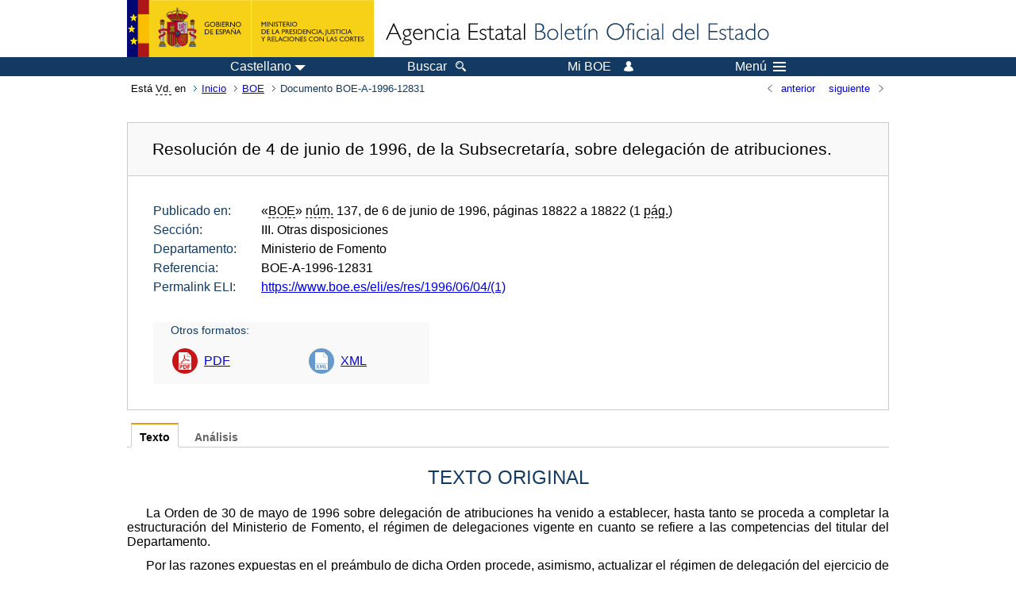

--- FILE ---
content_type: text/html; charset=UTF-8
request_url: https://boe.es/diario_boe/txt.php?lang=es&id=BOE-A-1996-12831
body_size: 25947
content:
<!DOCTYPE html>
<html lang="es">
  <head>
    <meta charset="utf-8" />
    <meta http-equiv="X-UA-Compatible" content="IE=edge" />
    <meta name="format-detection" content="telephone=no">
    <meta name="Description" content="BOE-A-1996-12831 Resolución de 4 de junio de 1996, de la Subsecretaría, sobre delegación de atribuciones." />
    <title>BOE-A-1996-12831 Resolución de 4 de junio de 1996, de la Subsecretaría, sobre delegación de atribuciones.</title>
    <link rel="shortcut icon" href="/favicon.ico" />
    <link rel="icon" href="/favicon.ico" type="image/x-icon" />
    <link rel="apple-touch-icon" href="/apple-touch-icon.png">
    <base target="_top" />
    <link type="text/css" href="/estilos/boe.css" rel="stylesheet"/>
    <link rel="stylesheet" href="/estilos/texto.css" type="text/css">
    <link rel="stylesheet" href="/estilos/diario-boe.css" type="text/css">
  
    <link rel="canonical" href="https://www.boe.es/diario_boe/txt.php?id=BOE-A-1996-12831"/>
<meta  about="https://www.boe.es/eli/es/res/1996/06/04/(1)" typeof="http://data.europa.eu/eli/ontology#LegalResource"/>
<meta  about="https://www.boe.es/eli/es/res/1996/06/04/(1)" property="http://data.europa.eu/eli/ontology#jurisdiction" resource="http://www.elidata.es/mdr/authority/jurisdiction/1/es"/>
<meta  about="https://www.boe.es/eli/es/res/1996/06/04/(1)" property="http://data.europa.eu/eli/ontology#type_document" resource="http://www.elidata.es/mdr/authority/resource-type/1/res"/>
<meta  about="https://www.boe.es/eli/es/res/1996/06/04/(1)" property="http://data.europa.eu/eli/ontology#id_local" content="BOE-A-1996-12831" datatype="http://www.w3.org/2001/XMLSchema#string"/>
<meta  about="https://www.boe.es/eli/es/res/1996/06/04/(1)" property="http://data.europa.eu/eli/ontology#date_document" content="1996-06-04" datatype="http://www.w3.org/2001/XMLSchema#date"/>
<meta  about="https://www.boe.es/eli/es/res/1996/06/04/(1)" property="http://data.europa.eu/eli/ontology#number" content="(1)" datatype="http://www.w3.org/2001/XMLSchema#string"/>
<meta  about="https://www.boe.es/eli/es/res/1996/06/04/(1)" property="http://data.europa.eu/eli/ontology#is_about" resource="https://www.boe.es/legislacion/eli/materias/2290"/>
<meta  about="https://www.boe.es/eli/es/res/1996/06/04/(1)" property="http://data.europa.eu/eli/ontology#is_about" resource="https://www.boe.es/legislacion/eli/materias/4977"/>
<meta  about="https://www.boe.es/eli/es/res/1996/06/04/(1)" property="http://data.europa.eu/eli/ontology#is_about" resource="https://www.boe.es/legislacion/eli/materias/6765"/>
<meta  about="https://www.boe.es/eli/es/res/1996/06/04/(1)" property="http://data.europa.eu/eli/ontology#has_member" resource="https://www.boe.es/eli/es/res/1996/06/04/(1)/dof"/>
<meta  about="https://www.boe.es/eli/es/res/1996/06/04/(1)/dof" typeof="http://data.europa.eu/eli/ontology#LegalResource"/>
<meta  about="https://www.boe.es/eli/es/res/1996/06/04/(1)/dof" property="http://data.europa.eu/eli/ontology#jurisdiction" resource="http://www.elidata.es/mdr/authority/jurisdiction/1/es"/>
<meta  about="https://www.boe.es/eli/es/res/1996/06/04/(1)/dof" property="http://data.europa.eu/eli/ontology#type_document" resource="http://www.elidata.es/mdr/authority/resource-type/1/res"/>
<meta  about="https://www.boe.es/eli/es/res/1996/06/04/(1)/dof" property="http://data.europa.eu/eli/ontology#id_local" content="BOE-A-1996-12831" datatype="http://www.w3.org/2001/XMLSchema#string"/>
<meta  about="https://www.boe.es/eli/es/res/1996/06/04/(1)/dof" property="http://data.europa.eu/eli/ontology#date_document" content="1996-06-04" datatype="http://www.w3.org/2001/XMLSchema#date"/>
<meta  about="https://www.boe.es/eli/es/res/1996/06/04/(1)/dof" property="http://data.europa.eu/eli/ontology#number" content="(1)" datatype="http://www.w3.org/2001/XMLSchema#string"/>
<meta  about="https://www.boe.es/eli/es/res/1996/06/04/(1)/dof" property="http://data.europa.eu/eli/ontology#is_about" resource="https://www.boe.es/legislacion/eli/materias/2290"/>
<meta  about="https://www.boe.es/eli/es/res/1996/06/04/(1)/dof" property="http://data.europa.eu/eli/ontology#is_about" resource="https://www.boe.es/legislacion/eli/materias/4977"/>
<meta  about="https://www.boe.es/eli/es/res/1996/06/04/(1)/dof" property="http://data.europa.eu/eli/ontology#is_about" resource="https://www.boe.es/legislacion/eli/materias/6765"/>
<meta  about="https://www.boe.es/eli/es/res/1996/06/04/(1)/dof" property="http://data.europa.eu/eli/ontology#version" resource="http://www.elidata.es/mdr/authority/version/dof"/>
<meta  about="https://www.boe.es/eli/es/res/1996/06/04/(1)/dof" property="http://data.europa.eu/eli/ontology#is_member_of" resource="https://www.boe.es/eli/es/res/1996/06/04/(1)"/>
<meta  about="https://www.boe.es/eli/es/res/1996/06/04/(1)/dof" property="http://data.europa.eu/eli/ontology#is_realized_by" resource="https://www.boe.es/eli/es/res/1996/06/04/(1)/dof/spa"/>
<meta  about="https://www.boe.es/eli/es/res/1996/06/04/(1)/dof/spa" typeof="http://data.europa.eu/eli/ontology#LegalExpression"/>
<meta  about="https://www.boe.es/eli/es/res/1996/06/04/(1)/dof/spa" property="http://data.europa.eu/eli/ontology#language" resource="http://www.elidata.es/mdr/authority/language/spa"/>
<meta  about="https://www.boe.es/eli/es/res/1996/06/04/(1)/dof/spa" property="http://data.europa.eu/eli/ontology#title" content="Resolución de 4 de junio de 1996, de la Subsecretaría, sobre delegación de atribuciones." datatype="http://www.w3.org/2001/XMLSchema#string"/>
<meta  about="https://www.boe.es/eli/es/res/1996/06/04/(1)/dof/spa" property="http://data.europa.eu/eli/ontology#publisher_agent" resource="https://www.boe.es"/>
<meta  about="https://www.boe.es/eli/es/res/1996/06/04/(1)/dof/spa" property="http://data.europa.eu/eli/ontology#date_publication" content="1996-06-06" datatype="http://www.w3.org/2001/XMLSchema#date"/>
<meta  about="https://www.boe.es/eli/es/res/1996/06/04/(1)/dof/spa" property="http://data.europa.eu/eli/ontology#realizes" resource="https://www.boe.es/eli/es/res/1996/06/04/(1)/dof"/>
<meta  about="https://www.boe.es/eli/es/res/1996/06/04/(1)/dof/spa" property="http://data.europa.eu/eli/ontology#is_embodied_by" resource="https://www.boe.es/eli/es/res/1996/06/04/(1)/dof/spa/html"/>
<meta  about="https://www.boe.es/eli/es/res/1996/06/04/(1)/dof/spa" property="http://data.europa.eu/eli/ontology#is_embodied_by" resource="https://www.boe.es/eli/es/res/1996/06/04/(1)/dof/spa/pdf"/>
<meta  about="https://www.boe.es/eli/es/res/1996/06/04/(1)/dof/spa" property="http://data.europa.eu/eli/ontology#is_embodied_by" resource="https://www.boe.es/eli/es/res/1996/06/04/(1)/dof/spa/xml"/>
<meta  about="https://www.boe.es/eli/es/res/1996/06/04/(1)/dof/spa/html" typeof="http://data.europa.eu/eli/ontology#Format"/>
<meta  about="https://www.boe.es/eli/es/res/1996/06/04/(1)/dof/spa/html" property="http://data.europa.eu/eli/ontology#format" resource="http://www.iana.org/assignments/media-types/text/html"/>
<meta  about="https://www.boe.es/eli/es/res/1996/06/04/(1)/dof/spa/html" property="http://data.europa.eu/eli/ontology#embodies" resource="https://www.boe.es/eli/es/res/1996/06/04/(1)/dof/spa"/>
<meta  about="https://www.boe.es/eli/es/res/1996/06/04/(1)/dof/spa/pdf" typeof="http://data.europa.eu/eli/ontology#Format"/>
<meta  about="https://www.boe.es/eli/es/res/1996/06/04/(1)/dof/spa/pdf" property="http://data.europa.eu/eli/ontology#format" resource="http://www.iana.org/assignments/media-types/application/pdf"/>
<meta  about="https://www.boe.es/eli/es/res/1996/06/04/(1)/dof/spa/pdf" property="http://data.europa.eu/eli/ontology#embodies" resource="https://www.boe.es/eli/es/res/1996/06/04/(1)/dof/spa"/>
<meta  about="https://www.boe.es/eli/es/res/1996/06/04/(1)/dof/spa/xml" typeof="http://data.europa.eu/eli/ontology#Format"/>
<meta  about="https://www.boe.es/eli/es/res/1996/06/04/(1)/dof/spa/xml" property="http://data.europa.eu/eli/ontology#format" resource="http://www.iana.org/assignments/media-types/application/xml"/>
<meta  about="https://www.boe.es/eli/es/res/1996/06/04/(1)/dof/spa/xml" property="http://data.europa.eu/eli/ontology#embodies" resource="https://www.boe.es/eli/es/res/1996/06/04/(1)/dof/spa"/>
    <!--[if lt IE 10]>
    <link rel="stylesheet" type="text/css" href="/estilos/boe_ie9.css" />
    <![endif]-->
    <!--[if lt IE 9]>
    <link rel="stylesheet" type="text/css" href="/estilos/boe_ie8.css" />
    <![endif]-->
    <meta name="viewport" content="width=device-width, initial-scale=1.0" />
  </head>
  <body>
    <div id="header">
      <h1 class="fuera">Agencia Estatal Bolet&iacute;n Oficial del Estado</h1>
      <ul class="fuera">
        <li><a accesskey="c" href="#contenedor" tabindex="-1">Ir a contenido</a></li>
        <li><a accesskey="5" href="/diario_boe/" tabindex="-1">Consultar el diario oficial BOE</a></li>
      </ul>
      <div id="logosInicio">
        <span id="logoPresidenciaMovil"><a href="https://www.mpr.gob.es/" title="Ir al Ministerio de la Presidencia"><img src="/imagenes/logoMPRmovil.png" srcset="/imagenes/logoMPRmovil.svg" alt="Ministerio de la Presidencia"></a></span>
        <span id="logoPresidencia"><a href="https://www.mpr.gob.es/" title="Ir al Ministerio de la Presidencia"><img src="/imagenes/logoMPR.png" srcset="/imagenes/logoMPR.svg" alt="Ministerio de la Presidencia"></a></span>

        <span id="logoAgencia"><a accesskey="1" href="/" title="Ir a la p&aacute;gina de inicio"><img src="/imagenes/logoBOE.gif" srcset="/imagenes/logoBOE.svg" alt="Agencia Estatal Bolet&iacute;n Oficial del Estado"></a></span>
        
      </div> <!-- #logosInicio -->
    </div> <!-- #header -->
    <div id="top" class="banda-menu">
    <div class="menu-wrapper">
      <div id="logo-movil-boe-container">
        <a href="/" title="Ir a la p&aacute;gina de inicio"><img alt="Agencia Estatal Bolet&iacute;n Oficial del Estado" src="/imagenes/logoBlanco128.png"></a>
      </div>
      <ul class="menu">
        <li class="menu-item menu-idiomas">
          <div id="selector-idioma">
            <span class="fuera">Idioma actual:</span>
            <input id="activar-idiomas" type="checkbox" class="fuera">
            <label class="idioma-actual" for="activar-idiomas" title="Idiomas: Haga clic o utilice barra espaciadora para abrir o cerrar opciones"><span class="descripcion-idioma pc tablet">Castellano</span><span class="fuera"> / </span><span class="descripcion-idioma movil">es</span><span class="triangulo"><span></span></span></label>
            <p class="fuera">Puede seleccionar otro idioma:</p>
            <ul id="lista-idiomas">
              <li><a href="txt.php?lang=es&amp;id=BOE-A-1996-12831" lang="es" hreflang="es"><span aria-hidden="true" class="idioma"><abbr title="espa&ntilde;ol/castellano">es</abbr><span class="fuera"> / </span><em>Castellano</em></span></a></li>
              <li><a href="txt.php?lang=ca&amp;id=BOE-A-1996-12831" lang="ca" hreflang="ca"><span aria-hidden="true" class="idioma"><abbr title="catal&agrave;">ca</abbr><span class="fuera"> / </span><em>Catal&agrave;</em></span></a></li>
              <li><a href="txt.php?lang=gl&amp;id=BOE-A-1996-12831" lang="gl" hreflang="gl"><span aria-hidden="true" class="idioma"><abbr title="galego">gl</abbr><span class="fuera"> / </span><em>Galego</em></span></a></li>
              <li><a href="txt.php?lang=eu&amp;id=BOE-A-1996-12831" lang="eu" hreflang="eu"><span aria-hidden="true" class="idioma"><abbr title="euskara">eu</abbr><span class="fuera"> / </span><em>Euskara</em></span></a></li>
              <li><a href="txt.php?lang=va&amp;id=BOE-A-1996-12831" lang="ca-valencia" hreflang="ca-valencia"><span aria-hidden="true" class="idioma"><abbr title="valenci&agrave;">va</abbr><span class="fuera"> / </span><em>Valenci&agrave;</em></span></a></li>
              <li><a href="txt.php?lang=en&amp;id=BOE-A-1996-12831" lang="en" hreflang="en"><span aria-hidden="true" class="idioma"><abbr title="english">en</abbr><span class="fuera"> / </span><em>English</em></span></a></li>
              <li><a href="txt.php?lang=fr&amp;id=BOE-A-1996-12831" lang="fr" hreflang="fr"><span aria-hidden="true" class="idioma"><abbr title="fran&ccedil;ais">fr</abbr><span class="fuera"> / </span><em>Fran&ccedil;ais</em></span></a></li>
            </ul>
          </div>
        </li>
        <li class="menu-item resto">
          <a accesskey="4" href="/buscar/"><span class="botonBuscar">Buscar</span></a>
        </li>
        <li class="menu-item resto">
          <a href="/mi_boe/">
            <span class="botonMiBOE">Mi BOE <span class="luz">Desconectado.<br/>Pulse para acceder al servicio 'Mi BOE'</span></span>
          </a>
        </li>
        <li class="menu-item movil buscar">
          <a href="/buscar/">
            <img alt="Buscar" src="/imagenes/logoBuscar.png" srcset="/imagenes/logoBuscar.svg">
          </a>
        </li>
        <li class="menu-item movil">
          <a href="/mi_boe/">
            <img alt="Mi BOE" src="/imagenes/logoMiBOE.png" srcset="/imagenes/logoMiBOE.svg">
          </a>
        </li>
        <li class="menu-item menu-menu"><!--  -->
          <input id="activar-menu" name="activar" type="checkbox" title="Desplegar men&uacute;" class="fuera">
          <label class="click-desplegar resto" for="activar-menu" title="Men&uacute;: Haga clic o utilice barra espaciadora para abrir o cerrar opciones">Men&uacute;
            <span></span>
            <span></span>
            <span></span>
          </label>
          <input id="activar-menu-movil" name="activar" type="checkbox" title="Desplegar men&uacute;">
          <label class="click-desplegar movil" for="activar-menu-movil"><em>Men&uacute;</em>
            <span></span>
            <span></span>
            <span></span>
          </label>
          <div class="menu-container">
            <ul class="menu-item-list">
              <li class="menu-item first">
                <p><a href="/index.php#diarios" class="inline">Diarios Oficiales</a></p>
                <ul class="sub-menu">
                  <li><a href="/diario_boe">BOE</a></li>
                  <li><a href="/diario_borme">BORME</a></li>
                  <li><a href="/legislacion/otros_diarios_oficiales.php">Otros diarios oficiales</a></li>
                </ul>
              </li>
              <li class="menu-item">
                <p><a href="/index.php#juridico">Informaci&oacute;n Jur&iacute;dica</a></p>
                <ul class="sub-menu">
                  <li><a href="/legislacion/">Todo el Derecho</a></li>
                  <li><a href="/biblioteca_juridica/">Biblioteca Jur&iacute;dica Digital</a></li>
                </ul>
              </li>
              <li class="menu-item last">
                <p><a href="/index.php#servicios-adicionales">Otros servicios</a></p>
                <ul class="sub-menu">
                  <li><a href="/notificaciones">Notificaciones</a></li>
                  <li><a href="/edictos_judiciales">Edictos judiciales</a></li>
                  <li><a href="https://subastas.boe.es">Portal de subastas</a></li>
                  <li><a href="/anuncios">Anunciantes</a></li>
                  <li><a href="/datosabiertos/api/api.php">Datos abiertos</a></li>
                </ul>
              </li>
            </ul>
          </div> <!-- .menu-container -->
        </li><!--  -->
      </ul>
    </div> <!-- .menu-wrapper -->
    </div> <!-- .banda-menu -->
    <div id="franjaMigas">
      <div class="contMigas">
        <span class="fraseMigas">Est&aacute; <abbr title="usted">Vd.</abbr> en</span>
        <ul class="migas">
<li><a href="/">Inicio</a></li>
<li><a href="/diario_boe/">BOE</a></li>
<li class="destino">Documento BOE-A-1996-12831</li>
        </ul>
        <div id="solapa">
<div class="antPost">
  <ul class="listaHoriz">
    <li><a href="../diario_boe/txt.php?id=BOE-A-1996-12830"><span class="linkBack">anterior</span></a></li>
    <li><a href="../diario_boe/txt.php?id=BOE-A-1996-12832"><span class="linkFwd">siguiente</span></a></li>
  </ul>
</div> <!-- .andPost -->
        </div><!-- solapa -->
      </div><!-- contMigas -->
    </div> <!-- #franjaMigas -->
    <div id="contenedor">
      <div id="contenido" class="poolAgencia">
<h2 class="fuera">Documento BOE-A-1996-12831</h2>
<div class="enlacesDoc" id="barraSep">
  <h3 class="documento-tit">Resolución de 4 de junio de 1996, de la Subsecretaría, sobre delegación de atribuciones.</h3>
  <div class="metadatosDoc">
    <div class="metadatos">
      <dl>
        <dt>Publicado en:</dt>
        <dd>«<abbr title="Boletín Oficial del Estado">BOE</abbr>» <abbr title="número">núm.</abbr> 137, de 6 de junio de 1996, páginas 18822 a 18822 (1 <abbr title="página">pág.</abbr>)</dd>
        <dt>Sección:</dt>
        <dd>III. Otras disposiciones</dd>
        <dt>Departamento:</dt>
        <dd>Ministerio de Fomento</dd>
        <dt>Referencia:</dt>
        <dd>BOE-A-1996-12831</dd>
        <dt>Permalink ELI:</dt>
        <dd>
          <a href="https://www.boe.es/eli/es/res/1996/06/04/(1)" title="Permalink ELI">https://www.boe.es/eli/es/res/1996/06/04/(1)</a>
        </dd>
      </dl>
    </div>
    <ul class="enlaces-doc">
      <li class="tit-enlaces">Otros formatos:</li>
      <li class="puntoPDF2">
        <a title="Documento PDF de la publicación original" href="/boe/dias/1996/06/06/pdfs/A18822-18822.pdf">PDF</a>
      </li>
      <li class="puntoXML">
        <a target="_blank" title="Texto y metadatos en formato XML" href="/diario_boe/xml.php?id=BOE-A-1996-12831">XML</a>
      </li>
    </ul>
  </div>
  <!-- .metadatosDoc -->
</div>
<!-- .enlacesDoc -->
<div class="pretexto">
  <div class="tabs">
    <input name="tabs" type="radio" id="tab-texto" class="input" checked="checked"/>
    <label for="tab-texto" class="label">Texto</label>
    <div id="DOdocText" class="panel">
      <h4>TEXTO ORIGINAL</h4>
      <div id="textoxslt">
        <p class="parrafo">La Orden de 30 de mayo de 1996 sobre delegación de atribuciones ha venido a establecer, hasta tanto se proceda a completar la estructuración del Ministerio de Fomento, el régimen de delegaciones vigente en cuanto se refiere a las competencias del titular del Departamento.</p>
        <p class="parrafo">Por las razones expuestas en el preámbulo de dicha Orden procede, asimismo, actualizar el régimen de delegación del ejercicio de las competencias en materia de personal propias del Subsecretario en las Unidades de él dependientes.</p>
        <p class="parrafo">En su virtud, al amparo de lo dispuesto en el artículo 13 de la Ley de Régimen Jurídico de las Administraciones Públicas y del Procedimiento Administrativo Común, con las limitaciones en él previstas y previa autorización del titular del Departamento,</p>
        <p class="parrafo">Esta Subsecretaría ha resuelto:</p>
        <p class="parrafo">Primero.-Las facultades que en materia de personal atribuye al Subsecretario el ordenamiento vigente quedan delegadas, con carácter general y con las especialidades que se concretan, en el Subdirector general de Administración y Gestión de Personal.</p>
        <p class="parrafo">Segundo.-Seguirá vigente la Resolución de la Subsecretaría del antiguo Ministerio de Obras Públicas, Transportes y Medio Ambiente, de 28 de febrero de 1992, sobre delegación de competencias para autorizar comisiones de servicio con derecho a indemnización, quedando delegadas en favor del Subdirector general de Gestión Financiera las que en la citada Resolución se encomendaban al Director general de Administración y Servicios.</p>
        <p class="parrafo">Tercero.-Continuará asimismo vigente, por lo que respecta al régimen de delegación de atribuciones en materia de concesión de permisos y licencias, la Resolución de la Subsecretaría del Ministerio de Obras Públicas, Transportes y Medio Ambiente de 15 de marzo de 1996, haciéndose extensiva la delegación en favor de los titulares de Unidades asimilables, por su nivel o función, a las Subdirecciones Generales.</p>
        <p class="parrafo">Cuarto.-El régimen de delegaciones que se establece en la presente Resolución se entiende sin perjuicio de las facultades de dirección y avocación que corresponden al Subsecretario.</p>
        <p class="parrafo">Quinto.-La presente Resolución entrará en vigor el día siguiente al de su publicación en el «Boletín Oficial del Estado».</p>
        <p class="parrafo">Madrid, 4 de junio de 1996.-El Subsecretario, Víctor Calvo-Sotelo Ibáñez-Martín.</p>
      </div>
      <!-- #textoxslt -->
    </div>
    <!-- #DOdocText -->
    <input name="tabs" type="radio" id="tab-analisis" class="input"/>
    <label for="tab-analisis" class="label">Análisis</label>
    <div class="panel" id="panelAnalisis">
      <div id="analisis" class="analisisDoc">
<h4>ANÁLISIS</h4>
<ul class="bullet-boe">
  <li>Rango: Resolución</li>
  <li>Fecha de disposición: 04/06/1996</li>
  <li>Fecha de publicación: 06/06/1996</li>
  <li>Fecha de entrada en vigor: 07/06/1996</li>
</ul>
<h5 id="refpost">Referencias posteriores</h5>
<form name="criterio" class="formBOE criterio" method="GET" action="txt.php#refpost">
  <input type="hidden" name="id" value="BOE-A-1996-12831"/>
  <p>Criterio de ordenación:
    <input type="radio" onclick="this.form.submit()" id="criconte" name="orden" value="conte"/><label for="criconte">por contenido</label>
    <input type="radio" onclick="this.form.submit()" id="crifecha" name="orden" value="fecha" checked="checked"/><label for="crifecha">por fecha</label>
  </p>
</form>
<ul class="bullet-boe">
  <li>SE MODIFICA el apartado 1, por Resolución de 30 de agosto de 1996 (Ref. <a href="/buscar/doc.php?id=BOE-A-1996-20179">BOE-A-1996-20179</a>).</li>
</ul>
<h5>Referencias anteriores</h5>
<ul class="bullet-boe">
  <li>DE CONFORMIDAD con:
    <ul class="bullet-boe">
      <li>Orden de 30 de mayo de 1996 (Ref. <a href="/buscar/doc.php?id=BOE-A-1996-12528">BOE-A-1996-12528</a>).</li>
      <li>art. 13 de la Ley 30/1992, de 26 de noviembre (Ref. <a href="/buscar/doc.php?id=BOE-A-1992-26318">BOE-A-1992-26318</a>).</li>
    </ul>
  </li>
  <li>CITA:
    <ul class="bullet-boe">
      <li>Resolución de 15 de marzo de 1996 (Ref. <a href="/buscar/doc.php?id=BOE-A-1996-7574">BOE-A-1996-7574</a>).</li>
      <li>Resolución de 28 de febrero de 1992 (Ref. <a href="/buscar/doc.php?id=BOE-A-1992-5897">BOE-A-1992-5897</a>).</li>
    </ul>
  </li>
</ul>
<h5>Materias</h5>
<ul class="bullet-boe">
  <li>Delegación de atribuciones</li>
  <li>Ministerio de Fomento</li>
  <li>Subsecretaría del Ministerio de Fomento</li>
</ul>
</div>
    </div>
  </div>
</div>
<p class="linkSubir"><a href="#top">subir</a></p>
      </div> <!-- .pool -->
    </div> <!-- #contenedor -->
    <div id="pie">
      <div id="menuPie">
        <div class="otros-enlaces">
          <div class="grupo-otros-enlaces">
          	<div class="lista-pie">
          	<ul>
            <li><div class="enlace"><a href="/contactar/" accesskey="3">Contactar</a></div></li>
            <li><div class="enlace"><a href="/informacion/index.php" hreflang="es">Sobre esta sede electr&oacute;nica</a></div></li>
            <li><div class="enlace"><a href="/informacion/mapa_web/" accesskey="2">Mapa</a></div></li>
            <li><div class="enlace"><a href="/informacion/aviso_legal/index.php">Aviso legal</a></div></li>
            <li><div class="enlace"><a href="/informacion/accesibilidad/" accesskey="0">Accesibilidad</a></div></li>
            <li><div class="enlace"><a href="/informacion/index.php#proteccion-de-datos" hreflang="es">Protecci&oacute;n de datos</a></div></li>
            <li><div class="enlace"><a href="/informacion/sistema_interno_informacion.php" hreflang="es">Sistema Interno de Informaci&oacute;n</a></div></li>
            <li><div class="enlace"><a href="/informacion/tutoriales/" hreflang="es">Tutoriales</a></div></li>
            </ul>
            </div>
          </div>
          <div class="espacio"></div>
          <div class="grupo-otros-enlaces">
          	<div class="lista-pie">
          	<ul>
            <li><div class="enlace icono"><a href="/rss/" hreflang="es" lang="es" title="RSS"><img src="/imagenes/home/rss_32.png" srcset="/imagenes/home/rss_32.svg" alt="RSS"></a></div></li>
            <li><div class="enlace icono"><a href="/redes_sociales?pag=tw" hreflang="es" lang="es" title="boegob, el BOE en X"><img src="/imagenes/home/twitter_32.png" srcset="/imagenes/home/twitter_32.svg"  alt="X"></a></div></li>
            <li><div class="enlace icono"><a href="/redes_sociales?pag=fb" hreflang="es" lang="es" title="El BOE en Facebook"><img src="/imagenes/home/facebook_32.png" srcset="/imagenes/home/facebook_32.svg" alt="Facebook"></a></div></li>
            <li><div class="enlace icono"><a href="/redes_sociales?pag=ln" hreflang="es" lang="es" title="El BOE en LinkedIn"><img src="/imagenes/home/linkedin_32.png" srcset="/imagenes/home/linkedin_32.svg" alt="LinkedIn"></a></div></li>
            <li><div class="enlace icono"><a href="/redes_sociales?pag=yt" hreflang="es" lang="es" title="El BOE en YouTube"><img src="/imagenes/home/youtube_32.png" srcset="/imagenes/home/youtube_32.svg" alt="YouTube"></a></div></li>
            </ul>
            </div>
          </div>
        </div> <!-- .franjaMenu -->
      </div> <!-- #menuPie -->
      <div class="franja-pie">
        <p class="nombre-organismo">Agencia Estatal Bolet&iacute;n Oficial del Estado</p>
        <p class="direccion-organismo"><abbr title="Avenida">Avda.</abbr> de Manoteras, 54 - 28050 Madrid</p>
      </div>
    </div> <!-- #pie -->
    <script src="/js/desplegable.js"></script>
  </body>
</html>
